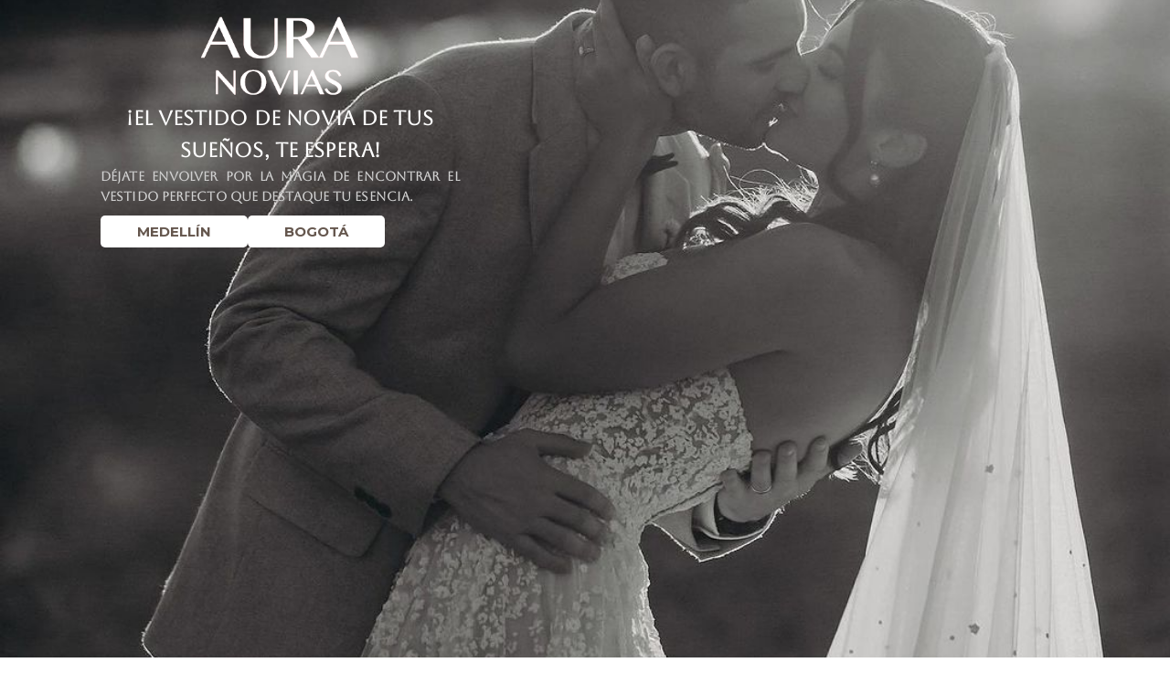

--- FILE ---
content_type: text/css
request_url: https://home.auranovias.com/wp-content/uploads/elementor/css/post-8.css?ver=1732812827
body_size: 1683
content:
.elementor-8 .elementor-element.elementor-element-ed900b8{--display:flex;--min-height:100vh;--flex-direction:row;--container-widget-width:calc( ( 1 - var( --container-widget-flex-grow ) ) * 100% );--container-widget-height:100%;--container-widget-flex-grow:1;--container-widget-align-self:stretch;--flex-wrap-mobile:wrap;--justify-content:center;--align-items:center;--background-transition:0.3s;--overlay-opacity:0.5;--margin-top:0px;--margin-bottom:0px;--margin-left:0px;--margin-right:0px;--padding-top:0px;--padding-bottom:0px;--padding-left:100px;--padding-right:0px;}.elementor-8 .elementor-element.elementor-element-ed900b8:not(.elementor-motion-effects-element-type-background), .elementor-8 .elementor-element.elementor-element-ed900b8 > .elementor-motion-effects-container > .elementor-motion-effects-layer{background-image:url("https://auranovias.com/wp-content/uploads/2024/11/Stunning-StPatrickBride-@rebeccasophiejohnson-spotted-in-Mindy-dress-2.jpg");background-position:center center;background-repeat:no-repeat;background-size:cover;}.elementor-8 .elementor-element.elementor-element-ed900b8::before, .elementor-8 .elementor-element.elementor-element-ed900b8 > .elementor-background-video-container::before, .elementor-8 .elementor-element.elementor-element-ed900b8 > .e-con-inner > .elementor-background-video-container::before, .elementor-8 .elementor-element.elementor-element-ed900b8 > .elementor-background-slideshow::before, .elementor-8 .elementor-element.elementor-element-ed900b8 > .e-con-inner > .elementor-background-slideshow::before, .elementor-8 .elementor-element.elementor-element-ed900b8 > .elementor-motion-effects-container > .elementor-motion-effects-layer::before{background-color:#1B1816;--background-overlay:'';}.elementor-8 .elementor-element.elementor-element-ed900b8, .elementor-8 .elementor-element.elementor-element-ed900b8::before{--border-transition:0.3s;}.elementor-8 .elementor-element.elementor-element-158335f{--display:flex;--align-items:center;--container-widget-width:calc( ( 1 - var( --container-widget-flex-grow ) ) * 100% );--background-transition:0.3s;}.elementor-8 .elementor-element.elementor-element-158335f.e-con{--flex-grow:0;--flex-shrink:0;}.elementor-widget-image .widget-image-caption{color:var( --e-global-color-text );font-family:var( --e-global-typography-text-font-family ), Sans-serif;font-weight:var( --e-global-typography-text-font-weight );}.elementor-8 .elementor-element.elementor-element-f0c62c1 img{width:53%;}.elementor-8 .elementor-element.elementor-element-ee8cf52 img{width:53%;}.elementor-8 .elementor-element.elementor-element-0d517a8{--display:flex;--flex-direction:row;--container-widget-width:calc( ( 1 - var( --container-widget-flex-grow ) ) * 100% );--container-widget-height:100%;--container-widget-flex-grow:1;--container-widget-align-self:stretch;--flex-wrap-mobile:wrap;--justify-content:center;--align-items:center;--gap:60px 60px;--flex-wrap:nowrap;--background-transition:0.3s;--margin-top:0px;--margin-bottom:0px;--margin-left:0px;--margin-right:0px;--padding-top:0px;--padding-bottom:0px;--padding-left:0px;--padding-right:0px;}.elementor-widget-text-editor{color:var( --e-global-color-text );font-family:var( --e-global-typography-text-font-family ), Sans-serif;font-weight:var( --e-global-typography-text-font-weight );}.elementor-widget-text-editor.elementor-drop-cap-view-stacked .elementor-drop-cap{background-color:var( --e-global-color-primary );}.elementor-widget-text-editor.elementor-drop-cap-view-framed .elementor-drop-cap, .elementor-widget-text-editor.elementor-drop-cap-view-default .elementor-drop-cap{color:var( --e-global-color-primary );border-color:var( --e-global-color-primary );}.elementor-8 .elementor-element.elementor-element-c3b6934{width:var( --container-widget-width, 100% );max-width:100%;--container-widget-width:100%;--container-widget-flex-grow:0;text-align:justify;color:#FFFFFF;font-family:"Montserrat", Sans-serif;font-size:18px;font-weight:600;letter-spacing:0.1px;}.elementor-8 .elementor-element.elementor-element-c3b6934.elementor-element{--flex-grow:0;--flex-shrink:0;}.elementor-8 .elementor-element.elementor-element-3579634{width:initial;max-width:initial;text-align:center;color:#FFFFFF;font-family:"Aboreto", Sans-serif;font-size:22px;font-weight:600;letter-spacing:0.1px;}.elementor-8 .elementor-element.elementor-element-3579634.elementor-element{--flex-grow:0;--flex-shrink:0;}.elementor-8 .elementor-element.elementor-element-a37daf8{width:initial;max-width:initial;text-align:justify;color:#D1D1D1;font-family:"Aboreto", Sans-serif;font-size:14px;font-weight:600;letter-spacing:0.1px;}.elementor-8 .elementor-element.elementor-element-a37daf8.elementor-element{--flex-grow:0;--flex-shrink:0;}.elementor-8 .elementor-element.elementor-element-8637cc7{--spacer-size:10px;}.elementor-8 .elementor-element.elementor-element-fd1763a{--display:flex;--flex-direction:row;--container-widget-width:calc( ( 1 - var( --container-widget-flex-grow ) ) * 100% );--container-widget-height:100%;--container-widget-flex-grow:1;--container-widget-align-self:stretch;--flex-wrap-mobile:wrap;--justify-content:flex-start;--align-items:center;--gap:60px 60px;--flex-wrap:nowrap;--background-transition:0.3s;--margin-top:0px;--margin-bottom:0px;--margin-left:0px;--margin-right:0px;--padding-top:0px;--padding-bottom:0px;--padding-left:0px;--padding-right:0px;}.elementor-8 .elementor-element.elementor-element-fd1763a.e-con{--flex-grow:0;--flex-shrink:0;}.elementor-widget-button .elementor-button{background-color:var( --e-global-color-accent );font-family:var( --e-global-typography-accent-font-family ), Sans-serif;font-weight:var( --e-global-typography-accent-font-weight );}.elementor-8 .elementor-element.elementor-element-31d7e84 .elementor-button{background-color:#FFFFFF;font-family:"Montserrat", Sans-serif;font-weight:700;fill:var( --e-global-color-ec477dc );color:var( --e-global-color-ec477dc );border-radius:5px 5px 5px 5px;padding:10px 40px 10px 40px;}.elementor-8 .elementor-element.elementor-element-31d7e84 > .elementor-widget-container{margin:0px 0px 0px 0px;padding:0px 0px 0px 0px;}.elementor-8 .elementor-element.elementor-element-0a7d3ef .elementor-button{background-color:#FFFFFF;font-family:"Montserrat", Sans-serif;font-weight:700;fill:var( --e-global-color-ec477dc );color:var( --e-global-color-ec477dc );border-radius:5px 5px 5px 5px;padding:10px 40px 10px 40px;}.elementor-8 .elementor-element.elementor-element-0a7d3ef > .elementor-widget-container{margin:0px 0px 0px 0px;padding:0px 0px 0px 0px;}.elementor-8 .elementor-element.elementor-element-32e3461{--display:flex;--background-transition:0.3s;}.elementor-8 .elementor-element.elementor-element-32e3461.e-con{--flex-grow:0;--flex-shrink:0;}.elementor-8 .elementor-element.elementor-element-da9936b{--display:flex;--background-transition:0.3s;}@media(max-width:1024px){.elementor-8 .elementor-element.elementor-element-fd1763a{--flex-direction:row-reverse;--container-widget-width:initial;--container-widget-height:100%;--container-widget-flex-grow:1;--container-widget-align-self:stretch;--flex-wrap-mobile:wrap-reverse;--justify-content:flex-end;}.elementor-8 .elementor-element.elementor-element-31d7e84 .elementor-button{border-radius:-1px -1px -1px -1px;}}@media(min-width:768px){.elementor-8 .elementor-element.elementor-element-ed900b8{--width:100%;}.elementor-8 .elementor-element.elementor-element-158335f{--width:34.97%;}.elementor-8 .elementor-element.elementor-element-fd1763a{--width:81.54%;}.elementor-8 .elementor-element.elementor-element-32e3461{--width:17.525%;}}@media(max-width:1024px) and (min-width:768px){.elementor-8 .elementor-element.elementor-element-158335f{--width:337.125px;}.elementor-8 .elementor-element.elementor-element-fd1763a{--width:313.125px;}}@media(max-width:767px){.elementor-8 .elementor-element.elementor-element-ed900b8:not(.elementor-motion-effects-element-type-background), .elementor-8 .elementor-element.elementor-element-ed900b8 > .elementor-motion-effects-container > .elementor-motion-effects-layer{background-image:url("https://auranovias.com/wp-content/uploads/2024/11/vestidodenovia.jpg");background-position:center center;}.elementor-8 .elementor-element.elementor-element-ed900b8{--justify-content:center;--overlay-opacity:0.66;--margin-top:0px;--margin-bottom:0px;--margin-left:0px;--margin-right:0px;--padding-top:0px;--padding-bottom:0px;--padding-left:00px;--padding-right:40px;}.elementor-8 .elementor-element.elementor-element-158335f{--width:372.99px;--margin-top:100px;--margin-bottom:0px;--margin-left:-80px;--margin-right:50px;--padding-top:0px;--padding-bottom:0px;--padding-left:0px;--padding-right:0px;}.elementor-8 .elementor-element.elementor-element-f0c62c1 img{max-width:46%;}.elementor-8 .elementor-element.elementor-element-ee8cf52.elementor-element{--align-self:flex-start;}.elementor-8 .elementor-element.elementor-element-ee8cf52 img{max-width:46%;}.elementor-8 .elementor-element.elementor-element-0d517a8{--flex-direction:column;--container-widget-width:100%;--container-widget-height:initial;--container-widget-flex-grow:0;--container-widget-align-self:initial;--flex-wrap-mobile:wrap;--gap:20px 20px;--margin-top:0px;--margin-bottom:0px;--margin-left:0px;--margin-right:0px;}.elementor-8 .elementor-element.elementor-element-c3b6934{--container-widget-width:150px;--container-widget-flex-grow:0;width:var( --container-widget-width, 150px );max-width:150px;text-align:left;font-size:11px;}.elementor-8 .elementor-element.elementor-element-3579634{width:var( --container-widget-width, 170px );max-width:170px;--container-widget-width:170px;--container-widget-flex-grow:0;text-align:left;font-size:11px;}.elementor-8 .elementor-element.elementor-element-a37daf8{width:var( --container-widget-width, 170px );max-width:170px;--container-widget-width:170px;--container-widget-flex-grow:0;text-align:left;font-size:11px;}.elementor-8 .elementor-element.elementor-element-8637cc7{--spacer-size:12px;}.elementor-8 .elementor-element.elementor-element-fd1763a{--flex-direction:column;--container-widget-width:100%;--container-widget-height:initial;--container-widget-flex-grow:0;--container-widget-align-self:initial;--flex-wrap-mobile:wrap;--gap:20px 20px;--margin-top:0px;--margin-bottom:0px;--margin-left:0px;--margin-right:0px;}.elementor-8 .elementor-element.elementor-element-31d7e84 .elementor-button{font-size:16px;padding:10px 30px 10px 30px;}.elementor-8 .elementor-element.elementor-element-0a7d3ef .elementor-button{font-size:16px;}}